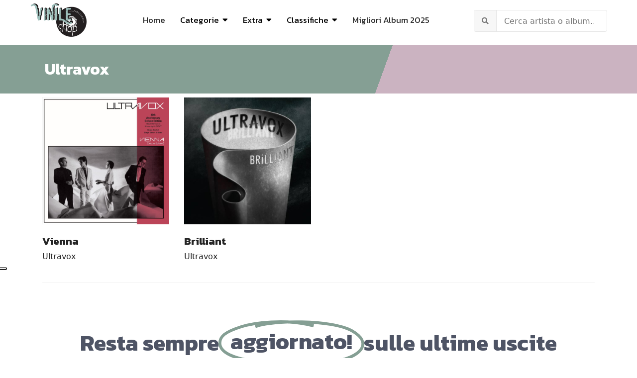

--- FILE ---
content_type: text/html; charset=utf-8
request_url: https://www.vinileshop.it/vinili/vinili-punk-new-wawe-lp/849-ultravox.html
body_size: 11824
content:

<!doctype html>
<html lang="it-it" dir="ltr">
    <head>
      <script async src="https://pagead2.googlesyndication.com/pagead/js/adsbygoogle.js?client=ca-pub-1688976700353245"
     crossorigin="anonymous"></script>
        <meta charset="utf-8">
        <meta name="viewport" content="width=device-width, initial-scale=1, shrink-to-fit=no">
        <link rel="canonical" href="https://www.vinileshop.it/vinili/vinili-punk-new-wawe-lp/849-ultravox.html">
        <meta charset="utf-8">
	<meta name="metatitle" content="Ultravox Vinili | Acquista su VinileShop.it">
	<meta name="description" content="In vendita gli album in vinile di musica punk, comprese le edizioni speciali colorate, numerate e autografate, cofanetti super-deluxe e record store day.">
	<meta name="generator" content="HELIX_ULTIMATE_GENERATOR_TEXT">
	<title>Ultravox</title>
	<link href="/vinili/vinili-punk-new-wawe-lp/849-ultravox.feed?type=rss" rel="alternate" type="application/rss+xml" title="RSS 2.0">
	<link href="/vinili/vinili-punk-new-wawe-lp/849-ultravox.feed?type=atom" rel="alternate" type="application/atom+xml" title="Atom 1.0">
	<link href="/vinili/images/logo-vinileshop.jpg" rel="shortcut icon" type="image/vnd.microsoft.icon">
<link href="/vinili/media/com_miniteklivesearch/css/miniteklivesearch.css?e2fd12e75baa7aa9bb1d43f24ec84c82" rel="stylesheet" />
	<link href="/vinili/media/vendor/joomla-custom-elements/css/joomla-alert.min.css?0.2.0" rel="stylesheet" />
	<link href="/vinili/plugins/system/jce/css/content.css?badb4208be409b1335b815dde676300e" rel="stylesheet" />
	<link href="//fonts.googleapis.com/css?family=Kanit:100,100i,300,300i,400,400i,500,500i,700,700i,900,900i&amp;subset=latin&amp;display=swap" rel="stylesheet" media="none" onload="media=&quot;all&quot;" />
	<link href="/vinili/cache/com_templates/templates/keynote/bc513c3f79929d0b3952a7b90de57bf7.css" rel="stylesheet" />
	<style>div#fd {
    position: absolute;
    bottom: 0;
}
#eb .eb-post-listing__item .eb-post-listing__item {
    display: none;
}</style>
	<style>h1{font-family: 'Kanit', sans-serif;font-weight: 800;text-decoration: none;}
</style>
	<style>h2{font-family: 'Kanit', sans-serif;font-weight: 600;text-decoration: none;}
</style>
	<style>h3{font-family: 'Kanit', sans-serif;font-size: 21px;text-decoration: none;}
</style>
	<style>h4{font-family: 'Kanit', sans-serif;font-weight: 400;text-decoration: none;}
</style>
	<style>.sp-megamenu-parent > li > a, .sp-megamenu-parent > li > span, .sp-megamenu-parent .sp-dropdown li.sp-menu-item > a{font-family: 'Kanit', sans-serif;font-size: 17px;font-weight: 400;color: #000000;text-decoration: none;}
</style>
	<style>.logo-image {height:70px;}.logo-image-phone {height:70px;}</style>
	<style>#sp-header{ background-color:#FFFFFF;color:#292929;padding:10px 60px; }</style>
	<style>#sp-header a{color:#292929;}</style>
	<style>#sp-header a:hover{color:#F0DC9D;}</style>
	<style>#sp-main-body{ color:#242424; }</style>
	<style>#sp-main-body a{color:#242424;}</style>
	<style>#sp-main-body a:hover{color:#F0DC9D;}</style>
	<style>#sp-footer{ background-color:#FFFFFF;color:#292929; }</style>
	<style>#sp-footer a{color:#737373;}</style>
	<style>#sp-footer a:hover{color:#292929;}</style>
	<style>#sp-footer-copyright{ background-color:#F0DC9D;color:#292929; }</style>
	<style>#sp-footer-copyright a{color:#FFFFFF;}</style>
	<style>#sp-footer-copyright a:hover{color:#B76A7C;}</style>
<script src="/vinili/media/vendor/jquery/js/jquery.min.js?3.6.0"></script>
	<script src="/vinili/media/legacy/js/jquery-noconflict.min.js?04499b98c0305b16b373dff09fe79d1290976288"></script>
	<script type="application/json" class="joomla-script-options new">{"data":{"breakpoints":{"tablet":991,"mobile":480},"header":{"stickyOffset":"100"}},"com_miniteklivesearch":{"site_path":"https:\/\/www.vinileshop.it\/vinili\/","orOperator":"or","andOperator":"and","notOperator":"not","searchUrl":"index.php?option=com_miniteklivesearch&view=search&Itemid=339","showAutosuggest":"0","autosuggestUrl":"\/vinili\/component\/miniteklivesearch\/?task=suggestions.suggest&format=json&tmpl=component&form=1","appendToUrl":"0","highlight":"0"},"joomla.jtext":{"ERROR":"Errore","MESSAGE":"Messaggio","NOTICE":"Avviso","WARNING":"Attenzione","JCLOSE":"Chiudi","JOK":"OK","JOPEN":"Apri"},"system.paths":{"root":"\/vinili","rootFull":"https:\/\/www.vinileshop.it\/vinili\/","base":"\/vinili","baseFull":"https:\/\/www.vinileshop.it\/vinili\/"},"csrf.token":"c8b232a2d5415733bf9c9849b97e3300"}</script>
	<script src="/vinili/media/system/js/core.min.js?bea7b244e267b04087cedcf531f6fe827a8e101f"></script>
	<script src="/vinili/media/system/js/showon-es5.min.js?4773265a19291954f19755d6f2ade3ca7ed9022f" defer nomodule></script>
	<script src="/vinili/media/system/js/messages-es5.min.js?70b6651d6deab46dc8a25f03338f66f540cc62e2" nomodule defer></script>
	<script src="/vinili/media/system/js/showon.min.js?bfc733e48a923aaffb3d959cd04f176bad7d7d52" type="module"></script>
	<script src="/vinili/media/com_miniteklivesearch/js/miniteklivesearch.js?e2fd12e75baa7aa9bb1d43f24ec84c82"></script>
	<script src="/vinili/media/system/js/messages.min.js?7425e8d1cb9e4f061d5e30271d6d99b085344117" type="module"></script>
	<script src="/vinili/cache/com_templates/templates/keynote/efd5ddf3847489d637f1e055be31bbda.js"></script>
	<script>template="keynote";</script>
	<script>jQuery(function($){

			var addonId 	= $("#sppb-addon-1647269772375"),
			prentSectionId	= addonId.parent().closest("section");

			if($("#sppb-addon-1647269772375").find(".optintype-popup").length !== 0 && $("body:not(.layout-edit)").length !== 0){
					//prentSectionId.hide();
					$("#sppb-addon-1647269772375").hide();
			}

			if($("#sppb-addon-1647269772375").find(".optintype-popup").length !== 0 && $("body:not(.layout-edit)").length !== 0){
				//var parentSection 	= $("#sppb-addon-1647269772375").parent().closest("section"),
						var addonWidth 	= addonId.parent().outerWidth(),
						optin_timein	= 2000,
						optin_timeout	= 10000,
						prentSectionId	= ".com-sppagebuilder:not(.layout-edit) #" + addonId.attr("id");
        
					window.addEventListener("load", () => {	

					setTimeout(() => {
						$("#sppb-addon-1647269772375").show();
						$.magnificPopup.open({
							
							items: {
								src: "<div class=\"sppb-optin-form-popup-wrap\" \">"+$(addonId)[0].outerHTML + "</div>"
								//src: "<div style=\"width:+"addonWidth"+\">" + $(addonId)[0].outerHTML + "</div>"
							},
							type: "inline",
									mainClass: "mfp-fade",
									disableOn: function() {
									return true;
								},
							callbacks: {
								open: () => {
									if(optin_timeout){
									setTimeout(() => {	
										$("#sppb-addon-1647269772375").magnificPopup("close");
									}, optin_timeout);
									}
								},
								
								close: () => {
									$("#sppb-addon-wrapper-1647269772375").hide();
								}
							}
						});
					}, optin_timein);
				}); //window
			};
		})</script>
	<script>jQuery(function($){

			var addonId 	= $("#sppb-addon-1643987755668"),
			prentSectionId	= addonId.parent().closest("section");

			if($("#sppb-addon-1643987755668").find(".optintype-popup").length !== 0 && $("body:not(.layout-edit)").length !== 0){
					//prentSectionId.hide();
					$("#sppb-addon-1643987755668").hide();
			}

			if($("#sppb-addon-1643987755668").find(".optintype-popup").length !== 0 && $("body:not(.layout-edit)").length !== 0){
				//var parentSection 	= $("#sppb-addon-1643987755668").parent().closest("section"),
						var addonWidth 	= addonId.parent().outerWidth(),
						optin_timein	= 2000,
						optin_timeout	= 10000,
						prentSectionId	= ".com-sppagebuilder:not(.layout-edit) #" + addonId.attr("id");
        
					window.addEventListener("load", () => {	

					setTimeout(() => {
						$("#sppb-addon-1643987755668").show();
						$.magnificPopup.open({
							
							items: {
								src: "<div class=\"sppb-optin-form-popup-wrap\" \">"+$(addonId)[0].outerHTML + "</div>"
								//src: "<div style=\"width:+"addonWidth"+\">" + $(addonId)[0].outerHTML + "</div>"
							},
							type: "inline",
									mainClass: "mfp-fade",
									disableOn: function() {
									return true;
								},
							callbacks: {
								open: () => {
									if(optin_timeout){
									setTimeout(() => {	
										$("#sppb-addon-1643987755668").magnificPopup("close");
									}, optin_timeout);
									}
								},
								
								close: () => {
									$("#sppb-addon-wrapper-1643987755668").hide();
								}
							}
						});
					}, optin_timein);
				}); //window
			};
		})</script>
<script type="text/javascript">
var _iub = _iub || [];
_iub.csConfiguration = {"ccpaAcknowledgeOnDisplay":true,"consentOnContinuedBrowsing":false,"countryDetection":true,"enableCcpa":true,"floatingPreferencesButtonDisplay":"anchored-center-left","invalidateConsentWithoutLog":true,"perPurposeConsent":true,"siteId":2744331,"whitelabel":false,"cookiePolicyId":23939956,"lang":"it", "banner":{ "acceptButtonCaptionColor":"#000000","acceptButtonColor":"#F0DC9D","acceptButtonDisplay":true,"closeButtonDisplay":false,"customizeButtonDisplay":true,"explicitWithdrawal":true,"fontSizeBody":"12px","listPurposes":true,"position":"float-top-center","rejectButtonCaptionColor":"#FFFFFF","rejectButtonColor":"#000000","rejectButtonDisplay":true }};
</script>
<script type="text/javascript" src="//cdn.iubenda.com/cs/ccpa/stub.js"></script>
<script type="text/javascript" src="//cdn.iubenda.com/cs/iubenda_cs.js" charset="UTF-8" async></script>
<!-- Google tag (gtag.js) -->
<script async src="https://www.googletagmanager.com/gtag/js?id=UA-23054948-1"></script>
<script>
  window.dataLayer = window.dataLayer || [];
  function gtag(){dataLayer.push(arguments);}
  gtag('js', new Date());

  gtag('config', 'UA-23054948-1');
</script>

    </head>
    <body class="site helix-ultimate hu com-content view-category layout-blog task-none itemid-78 it-it ltr sticky-header layout-fluid offcanvas-init offcanvs-position-right">
    
    <div class="body-wrapper">
        <div class="body-innerwrapper">
                        
<header id="sp-header" >

				
	
<div class="row">
	<div id="sp-spaziovuoto" class="col-3 col-sm-3 col-lg-3 d-lg-none d-xl-none"><div class="sp-column  d-flex align-items-center"><div class="sp-module "><div class="sp-module-content"><div class="mod-sppagebuilder  sp-page-builder" data-module_id="157">
	<div class="page-content">
		<div id="pulsocial" class="sppb-section" ><div class="sppb-container-inner"><div class="sppb-row"><div class="sppb-col-md-12" id="column-wrap-id-1658143348695"><div id="column-id-1658143348695" class="sppb-column" ><div class="sppb-column-addons"><div id="sppb-addon-wrapper-1658143348698" class="sppb-addon-wrapper"><div id="sppb-addon-1658143348698" class="clearfix "     ><div class="sppb-addon sppb-addon-icons-group  icons-group-title-postion-top sppb-text-left"><ul class="sppb-icons-group-list"><li id="icon-1658143348699" class=""><a href="https://www.facebook.com/VinileShopIt/" aria-label="Facebook" rel="noopener noreferrer" target="_blank"><i class="fab fa-facebook-square " aria-hidden="true" title="Facebook"></i></a></li><li id="icon-1658143348700" class=""><a href="https://www.instagram.com/vinileshop/" aria-label="Instagram" rel="noopener noreferrer" target="_blank"><i class="fab fa-instagram " aria-hidden="true" title="Instagram"></i></a></li></ul></div><style type="text/css">#sppb-addon-wrapper-1658143348698 {
margin:0px 0px 0px 0px;}
#sppb-addon-1658143348698 {
	box-shadow: 0 0 0 0 #ffffff;
padding:20px 0px 0px 0px;}
#sppb-addon-1658143348698 {
}
#sppb-addon-1658143348698.sppb-element-loaded {
}
@media (min-width: 768px) and (max-width: 991px) {#sppb-addon-1658143348698 {}}@media (max-width: 767px) {#sppb-addon-1658143348698 {}}</style><style type="text/css">#sppb-addon-1658143348698 .sppb-icons-group-list li#icon-1658143348699 a {height: 36px;margin: 4px;padding: 0px 0px 0px 0px;width: 36px;border-style: none;font-size: 18px;}#sppb-addon-1658143348698 .sppb-icons-group-list {margin: -4px;}#sppb-addon-1658143348698 .sppb-icons-group-list li#icon-1658143348699 .sppb-icons-label-text {font-size: 16px;letter-spacing: 0px;}#sppb-addon-1658143348698 .sppb-icons-group-list li#icon-1658143348699{display: block;}@media (min-width: 768px) and (max-width: 991px) {#sppb-addon-1658143348698 .sppb-icons-group-list li#icon-1658143348699 a {padding:    ;}}@media (max-width: 767px) {#sppb-addon-1658143348698 .sppb-icons-group-list li#icon-1658143348699 a {padding:    ;}}
#sppb-addon-1658143348698 .sppb-icons-group-list li#icon-1658143348700 a {height: 36px;margin: 4px;padding: 0px 0px 0px 0px;width: 36px;border-style: none;font-size: 18px;}#sppb-addon-1658143348698 .sppb-icons-group-list {margin: -4px;}#sppb-addon-1658143348698 .sppb-icons-group-list li#icon-1658143348700 .sppb-icons-label-text {font-size: 16px;letter-spacing: 0px;}#sppb-addon-1658143348698 .sppb-icons-group-list li#icon-1658143348700{display: block;}@media (min-width: 768px) and (max-width: 991px) {#sppb-addon-1658143348698 .sppb-icons-group-list li#icon-1658143348700 a {padding:    ;}}@media (max-width: 767px) {#sppb-addon-1658143348698 .sppb-icons-group-list li#icon-1658143348700 a {padding:    ;}}#sppb-addon-1658143348698 .sppb-addon-title {margin: 0px 0px 0px 0px; padding: 0px 0px 0px 0px; }</style></div></div></div></div></div></div></div></div><style type="text/css">.sp-page-builder .page-content #section-id-1653556116906{padding:50px 0px 50px 0px;margin:0px 0px 0px 0px;box-shadow:0 0 0 0 #ffffff;}#column-id-1653556116905{box-shadow:0 0 0 0 #fff;}.sp-page-builder .page-content #section-id-1760286998881{padding:50px 0px 50px 0px;margin:0px 0px 0px 0px;box-shadow:0 0 0 0 #ffffff;}#column-id-1760286998880{box-shadow:0 0 0 0 #fff;}.sp-page-builder .page-content #footer_ylw{padding-top:30px;padding-right:0px;padding-bottom:0px;padding-left:0px;margin-top:0px;margin-right:0px;margin-bottom:0px;margin-left:0px;box-shadow:0 0 0 0 #ffffff;}#column-id-1643988334106{box-shadow:0 0 0 0 #fff;}.sp-page-builder .page-content #section-id-1643987684761{padding-top:50px;padding-right:0px;padding-bottom:0px;padding-left:0px;margin-top:0px;margin-right:0px;margin-bottom:0px;margin-left:0px;box-shadow:0 0 0 0 #ffffff;}#column-id-1643987684760{box-shadow:0 0 0 0 #fff;}.sp-page-builder .page-content #pulsocial{padding-top:0px;padding-right:0px;padding-bottom:0px;padding-left:0px;margin-top:0px;margin-right:0px;margin-bottom:0px;margin-left:0px;box-shadow:0 0 0 0 #ffffff;}#column-id-1658143348695{box-shadow:0 0 0 0 #fff;}</style>	</div>
</div>
</div></div></div></div><div id="sp-logo" class="col-6 col-sm-6  col-lg-2 col-xl-2 "><div class="sp-column centralemobile d-flex align-items-center"><div class="logo"><a href="/vinili/"><img class="logo-image" src="/vinili/images/2022/02/04/logo-vinileshop.jpg" alt="Vinile Shop"><img class="logo-image white-logo" src="/vinili/images/2022/02/04/logo-vinileshop.jpg" alt="Vinile Shop"></a></div></div></div><div id="sp-menu" class="col-3 col-sm-3  col-lg-7 col-xl-7 "><div class="sp-column  d-flex align-items-center justify-content-end"><nav class="sp-megamenu-wrapper" role="navigation"><a id="offcanvas-toggler" aria-label="Navigation" class="offcanvas-toggler-right d-block d-lg-none" href="#"><i class="fa fa-bars" aria-hidden="true" title="Navigation"></i></a><ul class="sp-megamenu-parent menu-animation-fade-down d-none d-lg-block"><li class="sp-menu-item"><a   href="http://www.vinileshop.it/" >Home</a></li><li class="sp-menu-item sp-has-child allineasx"><span  class=" sp-menu-heading" >Categorie</span><div class="sp-dropdown sp-dropdown-main sp-dropdown-mega sp-menu-right" style="width: 600px;"><div class="sp-dropdown-inner"><div class="row"><div class="col-sm-6"><ul class="sp-mega-group"><li class="item-252 menu_item item-header"><a   href="/vinili/classica.html" >Classica</a></li><li class="item-253 menu_item item-header"><a   href="/vinili/colonne-sonore.html" >Colonne Sonore</a></li><li class="item-254 menu_item item-header"><a   href="/vinili/country-folk.html" >Folk - Country - Blues</a></li><li class="item-255 menu_item item-header"><a   href="/vinili/elettronica-house-dance.html" >Electro - Techno - Dance</a></li><li class="item-257 menu_item item-header"><a   href="/vinili/hardrock-metal.html" >Metal - Hardrock</a></li><li class="item-258 menu_item item-header"><a   href="/vinili/jazz-blues.html" >Jazz</a></li><li class="item-259 menu_item item-header"><a   href="/vinili/indie-alternative.html" >Indie - Alternative</a></li><li class="item-268 menu_item item-header"><a   href="/vinili/rock-progressive-italiano.html" >Progressive Italiano</a></li></ul></div><div class="col-sm-6"><ul class="sp-mega-group"><li class="item-260 menu_item item-header"><a   href="/vinili/musica-italiana.html" >Musica Italiana</a></li><li class="item-261 menu_item item-header"><a   href="/vinili/pop.html" >Pop</a></li><li class="item-262 menu_item item-header"><a   href="/vinili/vinili-punk-new-wawe-lp.html" >Punk - Grunge - New Wave</a></li><li class="item-263 menu_item item-header"><a   href="/vinili/rap-hiphop.html" >Rap - HipHop</a></li><li class="item-264 menu_item item-header"><a   href="/vinili/reggae-dub-ska-vinili.html" >Reggae - Dub - Ska</a></li><li class="item-265 menu_item item-header"><a   href="/vinili/rock.html" >Rock</a></li><li class="item-266 menu_item item-header"><a   href="/vinili/soul-rab.html" >Soul - Funk - R&amp;B</a></li><li class="item-256 menu_item item-header"><a   href="/vinili/etnica-popolare.html" >World Music</a></li></ul></div></div></div></div></li><li class="sp-menu-item sp-has-child"><span  class=" sp-menu-heading" >Extra</span><div class="sp-dropdown sp-dropdown-main sp-menu-right" style="width: 300px;"><div class="sp-dropdown-inner"><ul class="sp-dropdown-items"><li class="sp-menu-item"><a   href="/vinili/cofanetti-ed-limitate.html" >Cofanetti</a></li><li class="sp-menu-item"><a   href="/vinili/singoli-45giri.html" >Singoli</a></li><li class="sp-menu-item sp-has-child"><a   href="/vinili/sanremo.html" >Sanremo</a><div class="sp-dropdown sp-dropdown-sub sp-menu-right" style="width: 300px;"><div class="sp-dropdown-inner"><ul class="sp-dropdown-items"><li class="sp-menu-item"><a   href="/vinili/sanremo-2025.html" >Sanremo 2025</a></li><li class="sp-menu-item"><a   href="/vinili/sanremo-2024.html" >Sanremo 2024</a></li><li class="sp-menu-item"><a   href="/vinili/sanremo-2023.html" >Sanremo 2023</a></li><li class="sp-menu-item"><a   href="/vinili/sanremo-2022.html" >Sanremo 2022</a></li><li class="sp-menu-item"><a   href="/vinili/sanremo-2021.html" >Sanremo 2021</a></li><li class="sp-menu-item"><a   href="/vinili/sanremo-2020.html" >Sanremo 2020</a></li></ul></div></div></li><li class="sp-menu-item sp-has-child"><a   href="/vinili/record-store-day.html" >Record Store Day</a><div class="sp-dropdown sp-dropdown-sub sp-menu-right" style="width: 300px;"><div class="sp-dropdown-inner"><ul class="sp-dropdown-items"><li class="sp-menu-item"><a   href="/vinili/record-store-day-italia-2025.html" >RSD 2025</a></li><li class="sp-menu-item"><a   href="/vinili/record-store-day-italia-2024.html" >RSD 2024</a></li><li class="sp-menu-item"><a   href="/vinili/record-store-day-italia-2023.html" >RSD 2023</a></li><li class="sp-menu-item"><a   href="/vinili/extra/record-store-day/rsd-2021-italia.html" >RSD 2021</a></li><li class="sp-menu-item"><a   href="/vinili/extra/record-store-day/rsd-2020-italia.html" >RSD 2020</a></li><li class="sp-menu-item sp-has-child"><a   href="/vinili/record-store-day-italia-2010-2019.html" >RSD 2010-2019</a><div class="sp-dropdown sp-dropdown-sub sp-menu-right" style="width: 300px;"><div class="sp-dropdown-inner"><ul class="sp-dropdown-items"><li class="sp-menu-item"><a   href="/vinili/extra/record-store-day/rsd-2010-2019/rsd-2019-italia.html" >RSD 2019</a></li><li class="sp-menu-item"><a   href="/vinili/record-store-day-italia-2018.html" >RSD 2018</a></li><li class="sp-menu-item"><a   href="/vinili/record-store-day-2017.html" >RSD 2017</a></li><li class="sp-menu-item"><a   href="/vinili/record-store-day-italia-2016.html" >RSD 2016</a></li><li class="sp-menu-item"><a   href="/vinili/record-store-day-italia-2015.html" >RSD 2015</a></li><li class="sp-menu-item"><a   href="/vinili/record-day-store-italia-2014.html" >RSD 2014</a></li><li class="sp-menu-item"><a   href="/vinili/record-day-store-italia-2013.html" >RSD 2013</a></li><li class="sp-menu-item"><a   href="/vinili/record-day-store-2012.html" >RSD 2012</a></li></ul></div></div></li></ul></div></div></li><li class="sp-menu-item sp-has-child"><a   href="/vinili/black-friday.html" >Black Friday</a><div class="sp-dropdown sp-dropdown-sub sp-menu-right" style="width: 300px;"><div class="sp-dropdown-inner"><ul class="sp-dropdown-items"><li class="sp-menu-item"><a   href="/vinili/black-friday-italia-2025.html" >Black Friday 2025</a></li><li class="sp-menu-item"><a   href="/vinili/black-friday-italia-2024.html" >Black Friday 2024</a></li><li class="sp-menu-item"><a   href="/vinili/extra/black-friday-music/bf-2021.html" >Black Friday 2021</a></li><li class="sp-menu-item"><a   href="/vinili/extra/black-friday-music/bf-2020.html" >Black Friday 2020</a></li><li class="sp-menu-item"><a   href="/vinili/extra/black-friday-music/bf-2019.html" >Black Friday 2019</a></li><li class="sp-menu-item"><a   href="/vinili/extra/black-friday-music/bf-2018.html" >Black Friday 2018</a></li><li class="sp-menu-item"><a   href="/vinili/black-friday-italia-2016.html" >Black Friday 2016</a></li><li class="sp-menu-item"><a   href="/vinili/extra/black-friday-music/black-friday-2015.html" >Black Friday 2015</a></li><li class="sp-menu-item"><a   href="/vinili/extra/black-friday-music/black-friday-2014.html" >Black Friday 2014</a></li></ul></div></div></li><li class="sp-menu-item"><a   href="/vinili/vendita-giradischi.html" >Giradischi</a></li><li class="sp-menu-item"><a   href="/vinili/extra/news.html" >News</a></li><li class="sp-menu-item"><a   href="/vinili/libri-musicali.html" >Libri</a></li></ul></div></div></li><li class="sp-menu-item sp-has-child"><span  class=" sp-menu-separator" >Classifiche</span><div class="sp-dropdown sp-dropdown-main sp-menu-right" style="width: 300px;"><div class="sp-dropdown-inner"><ul class="sp-dropdown-items"><li class="sp-menu-item"><a   href="/vinili/classifiche/migliori-album-2025.html" >Migliori Album 2025</a></li><li class="sp-menu-item"><a   href="/vinili/classifiche/migliori-album-2024.html" >Migliori Album 2024</a></li><li class="sp-menu-item"><a   href="/vinili/classifiche/migliori-album-2023.html" >Migliori Album 2023</a></li><li class="sp-menu-item"><a   href="/vinili/classifiche/migliori-album-2022.html" >Migliori Album 2022</a></li><li class="sp-menu-item"><a   href="/vinili/classifiche/migliori-album-2021.html" >Migliori Album 2021</a></li><li class="sp-menu-item"><a   href="/vinili/classifiche/migliori-album-2020.html" >Migliori Album 2020</a></li></ul></div></div></li><li class="sp-menu-item"><a   href="/vinili/classifiche/migliori-album-2025.html" >Migliori Album 2025 </a></li></ul></nav></div></div><div id="sp-search" class="col-12 col-sm-12  col-lg-3 col-xl-3 "><div class="sp-column centroverti d-flex align-items-center"><div class="sp-module nomargintop nopaddingtop"><div class="sp-module-content"><div class="mls-search mls-compact "><div id="search-form"><form id="mls-search" action="/vinili/cerca.html" method="get" class="mls-form" onsubmit="return false;">
	<input type="hidden" name="moduleid" value="1" />
	
	<div class="mls-search-bar">
		<div class="input-group">
			<div class="input-group-addon">
				<i class="fas fa-search"></i>
				<div class="mls-clear-input"><i class="fas fa-times"></i></div>
				<div class="mls-loader">
					<div class="spinner-border spinner-border-sm" role="status">
						<span class="visually-hidden">Loading...</span>
					</div>
				</div>
			</div>
			<input type="text" name="q" id="q" size="30" value="" class="inputbox mls-input col" autocomplete="off" placeholder="Cerca artista o album..." /><a class="mls-query-link" href="/vinili/cerca.html">
					<i class="fas fa-external-link-alt"></i>
				</a><div class="mls-input-tools"></div>
			<input type="hidden" name="ajax" id="ajax" value="1" />
		</div>
	</div>

	<div class="mls-search-content"><div id="mls-search-results"></div>
	</div>
</form></div>
</div></div></div></div></div></div>
				
</header>
<section id="sp-main-body" >

										<div class="container">
					<div class="container-inner">
						
	
<div class="row">
	
<main id="sp-component" class="col-lg-12 ">
	<div class="sp-column ">
		<div id="system-message-container" aria-live="polite">
	</div>


		
		
<div class="blog">
    
            <div class="rigabicolore">
            <h2 class="titolo-categoria container">
                                        <span class="subheading-category">Ultravox</span>
                    </h2>
        </div>
        
    
    
    
    
    
            <div class="article-list">
            <div class="row">
                                    <div class="col-md-3">
                        <div class="article " itemprop="blogPost" itemscope itemtype="https://schema.org/BlogPosting">
                            
    
						<div class="article-intro-image float-left">
							<a href="/vinili/vinili-punk-new-wawe-lp/849-ultravox/2696-vienna-lp-vinile-1980.html">
					<img src="/vinili/images/Vienna_2xLP.jpg" alt="Vienna 2xLP" itemprop="thumbnailUrl">				</a>
					</div>
	
<div class="article-body">
    
        
	<div class="article-header">
					<h2>
									<a href="/vinili/vinili-punk-new-wawe-lp/849-ultravox/2696-vienna-lp-vinile-1980.html">
						Vienna 					</a>
							</h2>
		
		
		
							
	</div>

                
                    <div class="article-info">

	
		
		
					<span class="category-name" title="Categoria: Ultravox">
			<a href="/vinili/vinili-punk-new-wawe-lp/849-ultravox.html">Ultravox</a>
	</span>
		
		
				
							
	
	</div>
                <div class="article-listing-tags-wrapper">
                    </div>
                                        
                <div class="accordion" id="accordionExample">
	<div class="accordion-item">
    <h2 class="accordion-header" id="heading1">
      <button class="accordion-button" type="button" data-bs-toggle="collapse" data-bs-target="#collapseOne1" aria-expanded="true" aria-controls="collapseOne1">
        	<span class="field-label ">Descrizione
      </button></h2><div id="collapseOne1" class="accordion-collapse collapse show" aria-labelledby="heading1" data-bs-parent="#accordionExample"><div class="accordion-body">
        	<span class="field-label ">Descrizione: </span>
<span class="field-value ">"Vienna" è il titolo del quarto album in studio del gruppo Britannico ULTRAVOX, pubblicato nel Febbraio del 2014 su etichetta discografica Warner Music. Il disco include il singolo estratto "Sleepwalk". In vendita, dal 9 Ottobre 2020, la ristampa deluxe x il 40° Anniversario in un doppio vinile 180 grammi inciso alla massima qualità e con un disco di bonus tracks e b-sides.</span>

      </div></div></div>
<div class="accordion-item">
    <h2 class="accordion-header" id="heading2">
      <button class="accordion-button" type="button" data-bs-toggle="collapse" data-bs-target="#collapseOne2" aria-expanded="true" aria-controls="collapseOne2">
        	<span class="field-label ">Tracklist
      </button></h2><div id="collapseOne2" class="accordion-collapse collapse " aria-labelledby="heading2" data-bs-parent="#accordionExample"><div class="accordion-body">
        	<span class="field-label ">Tracklist: </span>
<span class="field-value "><p>A1 Astradyne 7:07<br />A2 New Europeans 4:00<br />A3 Private Lives 4:06<br />A4 Passing Strangers 3:49<br />A5 Sleepwalk 3:10<br />B1 Mr. X 6:33<br />B2 Western Promise 5:44<br />B3 Vienna 4:52<br />B4 All Stood Still 4:23<br />C1. Waiting<br />C2. Face To Face (Live in St Albans 16/8/80)<br />C3. King’s Lead Hat (Live at The Lyceum 17/8/80)<br />C4. Vienna (US Promotional Edit)<br />C5. Passionate Reply<br />D1. Herr X<br />D2. All Stood Still (Single Version)<br />D3. Alles Klar<br />D4. Keep Talking (Cassette Recording During Rehearsals)</p></span>

      </div></div></div>
<div class="accordion-item">
    <h2 class="accordion-header" id="heading3">
      <button class="accordion-button" type="button" data-bs-toggle="collapse" data-bs-target="#collapseOne3" aria-expanded="true" aria-controls="collapseOne3">
        	<span class="field-label ">Ascolta
      </button></h2><div id="collapseOne3" class="accordion-collapse collapse " aria-labelledby="heading3" data-bs-parent="#accordionExample"><div class="accordion-body">
        	<span class="field-label ">Ascolta: </span>
<span class="field-value "><p><div class="video-responsive"><iframe id="youtube_EvEyhUczGKU_1" width="425" height="344" frameborder="0" src="https://www.youtube.com/embed/EvEyhUczGKU?wmode=transparent&feature=emb_imp_woyt" allowfullscreen></iframe></div></p></span>

      </div></div></div></div>
        <div class="article-introtext">
            <p><a href="https://amzn.to/3RyLmhO" target="_blank" rel="noopener"><button class="btn btn-bottone" type="button"> Acquista</button></a></p>
<ul>
<li><strong>Data Pubblicazione: </strong> 1980</li>
<li><strong>Etichetta: </strong> Warner Music</li>
<li><strong>Numero Dischi: </strong> 2</li>
<li><strong>Durata Totale: </strong> 52' 37"</li>
<li><strong>Sito Ufficiale:</strong> <a href="http://www.ultravox.org.uk/" target="_blank" rel="noopener">www.ultravox.org.uk</a></li>
</ul>        </div>

        
        
        </div>

                        </div>
                                            </div>
                                    <div class="col-md-3">
                        <div class="article " itemprop="blogPost" itemscope itemtype="https://schema.org/BlogPosting">
                            
    
						<div class="article-intro-image float-left">
							<a href="/vinili/vinili-punk-new-wawe-lp/849-ultravox/1758-brilliant-2lp-vinile-2012.html">
					<img src="/vinili/images/Ultravox-Brilliant-2012-Vinile-lp2.jpg" alt="Brilliant 2LP - Vinile Ultravox " itemprop="thumbnailUrl">				</a>
					</div>
	
<div class="article-body">
    
        
	<div class="article-header">
					<h2>
									<a href="/vinili/vinili-punk-new-wawe-lp/849-ultravox/1758-brilliant-2lp-vinile-2012.html">
						Brilliant 					</a>
							</h2>
		
		
		
							
	</div>

                
                    <div class="article-info">

	
		
		
					<span class="category-name" title="Categoria: Ultravox">
			<a href="/vinili/vinili-punk-new-wawe-lp/849-ultravox.html">Ultravox</a>
	</span>
		
		
				
							
	
	</div>
                <div class="article-listing-tags-wrapper">
                    </div>
                                        
                <div class="accordion" id="accordionExample">
	<div class="accordion-item">
    <h2 class="accordion-header" id="heading2">
      <button class="accordion-button" type="button" data-bs-toggle="collapse" data-bs-target="#collapseOne2" aria-expanded="true" aria-controls="collapseOne2">
        	<span class="field-label ">Tracklist
      </button></h2><div id="collapseOne2" class="accordion-collapse collapse " aria-labelledby="heading2" data-bs-parent="#accordionExample"><div class="accordion-body">
        	<span class="field-label ">Tracklist: </span>
<span class="field-value "><p>1. "Live" 4:11<br />2. "Flow" 4:24<br />3. "Brilliant" 4:22<br />4. "Change" 4:30<br />5. "Rise" 4:04<br />6. "Remembering" 3:43<br />7. "Hello" 5:40<br />8. "One" 4:43<br />9. "Fall" 4:07<br />10. "Lie" 4:35<br />11. "Satellite" 3:58<br />12. "Contact" 4:31</p></span>

      </div></div></div>
<div class="accordion-item">
    <h2 class="accordion-header" id="heading3">
      <button class="accordion-button" type="button" data-bs-toggle="collapse" data-bs-target="#collapseOne3" aria-expanded="true" aria-controls="collapseOne3">
        	<span class="field-label ">Ascolta
      </button></h2><div id="collapseOne3" class="accordion-collapse collapse " aria-labelledby="heading3" data-bs-parent="#accordionExample"><div class="accordion-body">
        	<span class="field-label ">Ascolta: </span>
<span class="field-value "><p><div class="video-responsive"><iframe id="youtube_kxqZKyqmvKE_1" width="425" height="344" frameborder="0" src="https://www.youtube.com/embed/kxqZKyqmvKE?wmode=transparent&feature=emb_imp_woyt" allowfullscreen></iframe></div></p></span>

      </div></div></div></div>
        <div class="article-introtext">
            <p><a href="https://amzn.to/3TTK1no" target="_blank" rel="noopener"><button class="btn btn-bottone" type="button"> Acquista</button></a></p>
<ul>
<li><strong>Data Pubblicazione: </strong> 2012</li>
<li><strong>Etichetta: </strong> EMI</li>
<li><strong>Numero Dischi: </strong> 1</li>
<li><strong>Durata Totale: </strong> 52' 48"</li>
<li><strong>Sito Ufficiale:</strong> <a href="http://www.ultravox.org.uk/" target="_blank" rel="noopener">www.ultravox.org.uk</a></li>
</ul>        </div>

        
        
        </div>

                        </div>
                                            </div>
                            </div>
        </div>
    
    
    
    
</div>

			</div>
</main>
</div>
											</div>
				</div>
						
</section>
<section id="sp-correlati" >

						<div class="container">
				<div class="container-inner">
			
	
<div class="row">
	<div id="sp-position1" class="col-lg-12 "><div class="sp-column "></div></div></div>
							</div>
			</div>
			
</section>
<footer id="sp-footer" >

						<div class="container">
				<div class="container-inner">
			
	
<div class="row">
	<div id="sp-pagebuilder" class="col-lg-12 "><div class="sp-column "><div class="sp-module "><div class="sp-module-content"><div class="mod-sppagebuilder  sp-page-builder" data-module_id="112">
	<div class="page-content">
		<div id="section-id-1643987684761" class="sppb-section" ><div class="sppb-container-inner"><div class="sppb-row"><div class="sppb-col-md-12" id="column-wrap-id-1643987684760"><div id="column-id-1643987684760" class="sppb-column" ><div class="sppb-column-addons"><div id="sppb-addon-wrapper-1643987684764" class="sppb-addon-wrapper"><div id="sppb-addon-1643987684764" class="clearfix "     ><div class="sppb-addon sppb-addon-animated-heading sppb-text-center"><h2 class="sppb-addon-title "><span class="animated-heading-before-part">Resta sempre</span><span class="animated-heading-highlighted-wrap"><span class="animated-heading-highlighted-text shape-circle">aggiornato!</span><svg xmlns="http://www.w3.org/2000/svg" viewBox="0 0 500 150" preserveAspectRatio="none">
                            <path d="M325,18C228.7-8.3,118.5,8.3,78,21C22.4,38.4,4.6,54.6,5.6,77.6c1.4,32.4,52.2,54,142.6,63.7 c66.2,7.1,212.2,7.5,273.5-8.3c64.4-16.6,104.3-57.6,33.8-98.2C386.7-4.9,179.4-1.4,126.3,20.7">
                            </path>
                        </svg></span><span class="animated-heading-after-part">sulle ultime uscite</span></h2></div><style type="text/css">#sppb-addon-wrapper-1643987684764 {
margin:0px 0px 30px 0px;}
#sppb-addon-1643987684764 {
	box-shadow: 0 0 0 0 #ffffff;
}
#sppb-addon-1643987684764 {
}
#sppb-addon-1643987684764.sppb-element-loaded {
}
@media (min-width: 768px) and (max-width: 991px) {#sppb-addon-1643987684764 {}}@media (max-width: 767px) {#sppb-addon-1643987684764 {}}</style><style type="text/css">@media (min-width: 768px) and (max-width: 991px) {#sppb-addon-1643987684764 .sppb-addon-title {margin:    ;padding:    ;}#sppb-addon-1643987684764 .animated-heading-highlighted-text {}#sppb-addon-1643987684764 .animated-text-words-wrapper {}}@media (max-width: 767px) {#sppb-addon-1643987684764 .sppb-addon-title {margin:    ;padding:    ;}#sppb-addon-1643987684764 .animated-heading-highlighted-text {}#sppb-addon-1643987684764 .animated-text-words-wrapper {}}#sppb-addon-1643987684764 .animated-heading-highlighted-wrap svg path {stroke: #859f94;}</style></div></div><div id="sppb-addon-wrapper-1643987755668" class="sppb-addon-wrapper"><div id="sppb-addon-1643987755668" class="clearfix "     ><div class="sppb-addon sppb-addon-optin-forms optintype-normal link sppb-text-center gridws-3-6-3"><div class="sppb-row justify-content-center"><div class="sppb-col-sm-6"><div class="sppb-optin-form-box sppb-row "><div class="sppb-optin-form-info-wrap media-position-top sppb-col-sm-12"><div class="sppb-optin-form-img-wrap  sppb-optin-form-icon"></div><div class="sppb-optin-form-details-wrap"></div></div><div class="sppb-optin-form-content sppb-col-sm-12"><form class="sppb-optin-form  "><div class="sppb-form-group email-wrap"><input type="email" name="email" class="sppb-form-control" placeholder="Email" required="required" aria-label="email"></div><div class="sppb-form-group"><div class="sppb-form-check"><input class="sppb-form-check-input" type="checkbox" name="agreement" id="agreement" required="required"><label class="sppb-form-check-label" for="agreement">Ho letto e accetto i <a href="#">Termini del servizio</a> e la <a href="/vinili/privacy-policy">Privacy Policy</a> e dichiaro di aver compreso le condizioni ai sensi dell'<a href="http://eur-lex.europa.eu/legal-content/EN/TXT/?uri=uriserv:OJ.L_.2016.119.01.0001.01.ENG&amp;toc=OJ:L:2016:119:TOC" target="_blank">articolo 13 del GDPR.</a></label></div></div><input type="hidden" name="platform" value="mailchimp"><input type="hidden" name="hidename" value="1"><input type="hidden" name="pageid" value="5031"><input type="hidden" name="addonId" value="1643987755668"><div class="button-wrap sppb-text-center"><button type="submit" id="btn-1643987755668" class="sppb-btn sppb-btn-default sppb-btn-rounded sppb-btn-flat sppb-btn-custom" aria-label="Iscriviti"><i class="fa" aria-hidden="true"></i> Iscriviti</button></div></form><div style="display:none;margin-top:10px;" class="sppb-optin-form-status"></div></div></div></div></div></div><style type="text/css">#sppb-addon-wrapper-1643987755668 {
margin:0px 0px 30px 0px;}
#sppb-addon-1643987755668 {
	box-shadow: 0 0 0 0 #ffffff;
}
#sppb-addon-1643987755668 {
}
#sppb-addon-1643987755668.sppb-element-loaded {
}
@media (min-width: 768px) and (max-width: 991px) {#sppb-addon-1643987755668 {}}@media (max-width: 767px) {#sppb-addon-1643987755668 {}}</style><style type="text/css">#sppb-addon-1643987755668 .sppb-optin-form-icon {font-size: 82px;
}
.sppb-optin-form-popup-wrap > #sppb-addon-1643987755668 {width: 600px;
}
#sppb-addon-1643987755668 .sppb-btn-custom {font-size:16px;}</style></div></div></div></div></div></div></div></div><style type="text/css">.sp-page-builder .page-content #section-id-1653556116906{padding:50px 0px 50px 0px;margin:0px 0px 0px 0px;box-shadow:0 0 0 0 #ffffff;}#column-id-1653556116905{box-shadow:0 0 0 0 #fff;}.sp-page-builder .page-content #section-id-1760286998881{padding:50px 0px 50px 0px;margin:0px 0px 0px 0px;box-shadow:0 0 0 0 #ffffff;}#column-id-1760286998880{box-shadow:0 0 0 0 #fff;}.sp-page-builder .page-content #footer_ylw{padding-top:30px;padding-right:0px;padding-bottom:0px;padding-left:0px;margin-top:0px;margin-right:0px;margin-bottom:0px;margin-left:0px;box-shadow:0 0 0 0 #ffffff;}#column-id-1643988334106{box-shadow:0 0 0 0 #fff;}.sp-page-builder .page-content #section-id-1643987684761{padding-top:50px;padding-right:0px;padding-bottom:0px;padding-left:0px;margin-top:0px;margin-right:0px;margin-bottom:0px;margin-left:0px;box-shadow:0 0 0 0 #ffffff;}#column-id-1643987684760{box-shadow:0 0 0 0 #fff;}</style>	</div>
</div>
</div></div></div></div></div>
							</div>
			</div>
			
</footer>
<section id="sp-footer-copyright" >

						<div class="container">
				<div class="container-inner">
			
	
<div class="row">
	<div id="sp-pagebuilder2" class="col-lg-12 "><div class="sp-column "><div class="sp-module "><div class="sp-module-content"><div class="mod-sppagebuilder  sp-page-builder" data-module_id="109">
	<div class="page-content">
		<div id="section-id-1760286998881" class="sppb-section" ><div class="sppb-container-inner"><div class="sppb-row"><div class="sppb-col-md-12" id="column-wrap-id-1760286998880"><div id="column-id-1760286998880" class="sppb-column" ><div class="sppb-column-addons"><div id="sppb-addon-wrapper-1760286998879" class="sppb-addon-wrapper"><div id="sppb-addon-1760286998879" class="clearfix "     ><div class="sppb-addon sppb-addon-text-block sppb-text-center "><div class="sppb-addon-content"><span style="color: #ffffff; font-size: 14pt;"><strong>VinileShop.it In qualità di affiliato Amazon riceve un guadagno dagli acquisti idonei</strong></span></div></div><style type="text/css">#sppb-addon-wrapper-1760286998879 {
margin:0px 0px 30px 0px;}
#sppb-addon-1760286998879 {
	color: #ffffff;
	box-shadow: 0 0 0 0 #ffffff;
}
#sppb-addon-1760286998879 {
}
#sppb-addon-1760286998879.sppb-element-loaded {
}
@media (min-width: 768px) and (max-width: 991px) {#sppb-addon-1760286998879 {}}@media (max-width: 767px) {#sppb-addon-1760286998879 {}}</style><style type="text/css">#sppb-addon-1760286998879{ font-size: 16px; }@media (min-width: 768px) and (max-width: 991px) {}@media (max-width: 767px) {}</style></div></div></div></div></div></div></div></div><div id="footer_ylw" class="sppb-section" ><div class="sppb-container-inner"><div class="sppb-row"><div class="sppb-col-md-4" id="column-wrap-id-1643988334106"><div id="column-id-1643988334106" class="sppb-column" ><div class="sppb-column-addons"><div id="sppb-addon-wrapper-1647269426411" class="sppb-addon-wrapper"><div id="sppb-addon-1647269426411" class="clearfix "     ><div class="sppb-addon sppb-addon-text-block sppb-text-left "><h3 class="sppb-addon-title">Informazioni</h3><div class="sppb-addon-content">• <a href="/vinili/chi-siamo">Chi siamo</a><br />• <a href="/vinili/collabora">Collabora</a><br />• <a title="Contatti" href="/vinili/contatti">Contatti</a><br />• <a href="/vinili/privacy-policy">Privacy Policy</a><br />• <a href="/vinili/cookie-policy">Cookie Policy</a><br />• <a href="/vinili/termini-del-servizio">Termini del servizio</a></div></div><style type="text/css">#sppb-addon-wrapper-1647269426411 {
margin:0px 0px 30px 0px;}
#sppb-addon-1647269426411 {
	color: #ffffff;
	box-shadow: 0 0 0 0 #ffffff;
}
#sppb-addon-1647269426411 {
}
#sppb-addon-1647269426411.sppb-element-loaded {
}
#sppb-addon-1647269426411 a {
	color: #ffffff;
}
#sppb-addon-1647269426411 a:hover,
#sppb-addon-1647269426411 a:focus,
#sppb-addon-1647269426411 a:active {
	color: #333333;
}
#sppb-addon-1647269426411 .sppb-addon-title {
font-size:22px;}
@media (min-width: 768px) and (max-width: 991px) {#sppb-addon-1647269426411 {}}@media (max-width: 767px) {#sppb-addon-1647269426411 {}}</style><style type="text/css">#sppb-addon-1647269426411{ font-size: 14px; }@media (min-width: 768px) and (max-width: 991px) {}@media (max-width: 767px) {}</style></div></div></div></div></div><div class="sppb-col-md-4" id="column-wrap-id-1647269426405"><div id="column-id-1647269426405" class="sppb-column" ><div class="sppb-column-addons"><div id="sppb-addon-wrapper-1647270545853" class="sppb-addon-wrapper"><div id="sppb-addon-1647270545853" class="clearfix "     ><div class="sppb-addon sppb-addon-text-block sppb-text-center "><h3 class="sppb-addon-title">Seguici sui social</h3><div class="sppb-addon-content">Segui @vinileshop sui social network e resta sempre aggiornato sulle novità.</div></div><style type="text/css">#sppb-addon-wrapper-1647270545853 {
margin:0px 0px 0px 0px;}
#sppb-addon-1647270545853 {
	color: #ffffff;
	box-shadow: 0 0 0 0 #ffffff;
}
#sppb-addon-1647270545853 {
}
#sppb-addon-1647270545853.sppb-element-loaded {
}
#sppb-addon-1647270545853 .sppb-addon-title {
font-size:22px;}
@media (min-width: 768px) and (max-width: 991px) {#sppb-addon-1647270545853 {}}@media (max-width: 767px) {#sppb-addon-1647270545853 {}}</style><style type="text/css">#sppb-addon-1647270545853{ font-size: 14px; }@media (min-width: 768px) and (max-width: 991px) {}@media (max-width: 767px) {}</style></div></div><div id="sppb-addon-wrapper-1647269510898" class="sppb-addon-wrapper"><div id="sppb-addon-1647269510898" class="clearfix "     ><div class="sppb-addon sppb-addon-icons-group  icons-group-title-postion-top sppb-text-center"><ul class="sppb-icons-group-list"><li id="icon-1647269510899" class=""><a href="https://www.facebook.com/VinileShopIt/" aria-label="Facebook" rel="noopener noreferrer" target="_blank"><i class="fab fa-facebook-square " aria-hidden="true" title="Facebook"></i></a></li><li id="icon-1647269510900" class=""><a href="https://www.instagram.com/vinileshop/" aria-label="Instagram" rel="noopener noreferrer" target="_blank"><i class="fab fa-instagram " aria-hidden="true" title="Instagram"></i></a></li></ul></div><style type="text/css">#sppb-addon-wrapper-1647269510898 {
margin:0px 0px 30px 0px;}
#sppb-addon-1647269510898 {
	box-shadow: 0 0 0 0 #ffffff;
}
#sppb-addon-1647269510898 {
}
#sppb-addon-1647269510898.sppb-element-loaded {
}
@media (min-width: 768px) and (max-width: 991px) {#sppb-addon-1647269510898 {}}@media (max-width: 767px) {#sppb-addon-1647269510898 {}}</style><style type="text/css">#sppb-addon-1647269510898 .sppb-icons-group-list li#icon-1647269510899 a {height: 80px;margin: 5px;padding: 20px 20px 20px 20px;width: 80px;border-style: none;font-size: 28px;}#sppb-addon-1647269510898 .sppb-icons-group-list {margin: -5px;}#sppb-addon-1647269510898 .sppb-icons-group-list li#icon-1647269510899 .sppb-icons-label-text {font-size: 16px;letter-spacing: 0px;}#sppb-addon-1647269510898 .sppb-icons-group-list li#icon-1647269510899{display: inline-block;}@media (min-width: 768px) and (max-width: 991px) {#sppb-addon-1647269510898 .sppb-icons-group-list li#icon-1647269510899 a {padding:    ;}}@media (max-width: 767px) {#sppb-addon-1647269510898 .sppb-icons-group-list li#icon-1647269510899 a {padding:    ;}}
#sppb-addon-1647269510898 .sppb-icons-group-list li#icon-1647269510900 a {height: 80px;margin: 5px;padding: 20px 20px 20px 20px;width: 80px;border-style: none;font-size: 28px;}#sppb-addon-1647269510898 .sppb-icons-group-list {margin: -5px;}#sppb-addon-1647269510898 .sppb-icons-group-list li#icon-1647269510900 .sppb-icons-label-text {font-size: 16px;letter-spacing: 0px;}#sppb-addon-1647269510898 .sppb-icons-group-list li#icon-1647269510900{display: inline-block;}@media (min-width: 768px) and (max-width: 991px) {#sppb-addon-1647269510898 .sppb-icons-group-list li#icon-1647269510900 a {padding:    ;}}@media (max-width: 767px) {#sppb-addon-1647269510898 .sppb-icons-group-list li#icon-1647269510900 a {padding:    ;}}#sppb-addon-1647269510898 .sppb-addon-title {margin: 0px 0px 0px 0px; padding: 0px 0px 0px 0px; }</style></div></div></div></div></div><div class="sppb-col-md-4" id="column-wrap-id-1647269426406"><div id="column-id-1647269426406" class="sppb-column" ><div class="sppb-column-addons"><div id="sppb-addon-wrapper-1647269772375" class="sppb-addon-wrapper"><div id="sppb-addon-1647269772375" class="clearfix "     ><div class="sppb-addon sppb-addon-optin-forms optintype-normal  sppb-text-center grid"><div class="sppb-optin-form-box sppb-row "><div class="sppb-optin-form-info-wrap media-position-top sppb-col-sm-12"><div class="sppb-optin-form-img-wrap  sppb-optin-form-icon"></div><div class="sppb-optin-form-details-wrap"><h3 class="sppb-addon-title">Iscriviti alla newsletter</h3></div></div><div class="sppb-optin-form-content sppb-col-sm-12"><form class="sppb-optin-form  "><div class="sppb-form-group email-wrap"><input type="email" name="email" class="sppb-form-control" placeholder="Email" required="required" aria-label="email"></div><div class="sppb-form-group"><div class="sppb-form-check"><input class="sppb-form-check-input" type="checkbox" name="agreement" id="agreement" required="required"><label class="sppb-form-check-label" for="agreement">Ho letto e accetto i <a href="#">Termini del servizio</a> e la <a href="#">Privacy Policy</a> e dichiaro di aver compreso le condizioni ai sensi dell'<a href="http://eur-lex.europa.eu/legal-content/EN/TXT/?uri=uriserv:OJ.L_.2016.119.01.0001.01.ENG&amp;toc=OJ:L:2016:119:TOC" target="_blank">articolo 13 del GDPR.</a></label></div></div><input type="hidden" name="platform" value="mailchimp"><input type="hidden" name="hidename" value="1"><input type="hidden" name="pageid" value="5031"><input type="hidden" name="addonId" value="1647269772375"><div class="button-wrap "><button type="submit" id="btn-1647269772375" class="sppb-btn sppb-btn-custom sppb-btn-sm sppb-btn-rounded sppb-btn-outline sppb-btn-custom" aria-label="Iscriviti"><i class="fa" aria-hidden="true"></i> Iscriviti</button></div></form><div style="display:none;margin-top:10px;" class="sppb-optin-form-status"></div></div></div></div><style type="text/css">#sppb-addon-wrapper-1647269772375 {
margin:0px 0px 30px 0px;}
#sppb-addon-1647269772375 {
	color: #ffffff;
	box-shadow: 0 0 0 0 #ffffff;
padding:0px 0px 0px 0px;}
#sppb-addon-1647269772375 {
}
#sppb-addon-1647269772375.sppb-element-loaded {
}
#sppb-addon-1647269772375 a {
	color: #859f94;
}
#sppb-addon-1647269772375 a:hover,
#sppb-addon-1647269772375 a:focus,
#sppb-addon-1647269772375 a:active {
	color: #ffffff;
}
#sppb-addon-1647269772375 .sppb-addon-title {
font-size:22px;}
@media (min-width: 768px) and (max-width: 991px) {#sppb-addon-1647269772375 {}}@media (max-width: 767px) {#sppb-addon-1647269772375 {}}#sppb-addon-1647269772375 .sppb-form-check .sppb-form-check-label{line-height:24px;font-size:14px;}</style><style type="text/css">#sppb-addon-1647269772375 .sppb-optin-form-icon {font-size: 82px;
}
.sppb-optin-form-popup-wrap > #sppb-addon-1647269772375 {width: 600px;
}
#sppb-addon-1647269772375 #btn-1647269772375.sppb-btn-custom { border-color: #444444;background-color: transparent; color: #444444; font-size: 14px;}#sppb-addon-1647269772375 #btn-1647269772375.sppb-btn-custom:hover { border-color: #222; background-color: #222; color: #fff;}#sppb-addon-1647269772375 .sppb-btn-custom {font-size:14px;}</style></div></div></div></div></div><div class="sppb-col-md-12" id="column-wrap-id-1647270984747"><div id="column-id-1647270984747" class="sppb-column" ><div class="sppb-column-addons"><div id="sppb-addon-wrapper-1647270984750" class="sppb-addon-wrapper"><div id="sppb-addon-1647270984750" class="clearfix "     ><div class="sppb-addon sppb-addon-text-block sppb-text-center "><div class="sppb-addon-content">Copyright 2025/26 Vinile Shop - All Rights Reserved.</div></div><style type="text/css">#sppb-addon-wrapper-1647270984750 {
margin:0px 0px 30px 0px;}
#sppb-addon-1647270984750 {
	color: #ffffff;
	box-shadow: 0 0 0 0 #ffffff;
}
#sppb-addon-1647270984750 {
}
#sppb-addon-1647270984750.sppb-element-loaded {
}
@media (min-width: 768px) and (max-width: 991px) {#sppb-addon-1647270984750 {}}@media (max-width: 767px) {#sppb-addon-1647270984750 {}}</style><style type="text/css">#sppb-addon-1647270984750{ font-size: 14px; }@media (min-width: 768px) and (max-width: 991px) {}@media (max-width: 767px) {}</style></div></div></div></div></div></div></div></div><style type="text/css">.sp-page-builder .page-content #section-id-1653556116906{padding:50px 0px 50px 0px;margin:0px 0px 0px 0px;box-shadow:0 0 0 0 #ffffff;}#column-id-1653556116905{box-shadow:0 0 0 0 #fff;}.sp-page-builder .page-content #section-id-1760286998881{padding:50px 0px 50px 0px;margin:0px 0px 0px 0px;box-shadow:0 0 0 0 #ffffff;}#column-id-1760286998880{box-shadow:0 0 0 0 #fff;}.sp-page-builder .page-content #footer_ylw{padding-top:30px;padding-right:0px;padding-bottom:0px;padding-left:0px;margin-top:0px;margin-right:0px;margin-bottom:0px;margin-left:0px;box-shadow:0 0 0 0 #ffffff;}#column-id-1643988334106{box-shadow:0 0 0 0 #fff;}</style>	</div>
</div>
</div></div></div></div></div>
							</div>
			</div>
			
</section>        </div>
    </div>

    <!-- Off Canvas Menu -->
    <div class="offcanvas-overlay"></div>
    <div class="offcanvas-menu">
        <a href="#" class="close-offcanvas"><span class="fa fa-remove"></span></a>
        <div class="offcanvas-inner">
                            <div class="sp-module "><div class="sp-module-content"><ul class="menu">
<li class="item-434"><a href="http://www.vinileshop.it/" >Home</a></li><li class="item-248 menu-deeper menu-parent allineasx"><span class="nav-header ">Categorie<span class="menu-toggler"></span></span><ul class="menu-child"><li class="item-252"><a href="/vinili/classica.html" >Classica</a></li><li class="item-253"><a href="/vinili/colonne-sonore.html" >Colonne Sonore</a></li><li class="item-254"><a href="/vinili/country-folk.html" >Folk - Country - Blues</a></li><li class="item-255"><a href="/vinili/elettronica-house-dance.html" >Electro - Techno - Dance</a></li><li class="item-257"><a href="/vinili/hardrock-metal.html" >Metal - Hardrock</a></li><li class="item-258"><a href="/vinili/jazz-blues.html" >Jazz</a></li><li class="item-259"><a href="/vinili/indie-alternative.html" >Indie - Alternative</a></li><li class="item-260"><a href="/vinili/musica-italiana.html" >Musica Italiana</a></li><li class="item-261"><a href="/vinili/pop.html" >Pop</a></li><li class="item-262 current active"><a href="/vinili/vinili-punk-new-wawe-lp.html" >Punk - Grunge - New Wave</a></li><li class="item-268"><a href="/vinili/rock-progressive-italiano.html" >Progressive Italiano</a></li><li class="item-263"><a href="/vinili/rap-hiphop.html" >Rap - HipHop</a></li><li class="item-264"><a href="/vinili/reggae-dub-ska-vinili.html" >Reggae - Dub - Ska</a></li><li class="item-265"><a href="/vinili/rock.html" >Rock</a></li><li class="item-266"><a href="/vinili/soul-rab.html" >Soul - Funk - R&amp;B</a></li><li class="item-256"><a href="/vinili/etnica-popolare.html" >World Music</a></li></ul></li><li class="item-296 menu-deeper menu-parent"><span class="nav-header ">Extra<span class="menu-toggler"></span></span><ul class="menu-child"><li class="item-267"><a href="/vinili/cofanetti-ed-limitate.html" >Cofanetti</a></li><li class="item-298"><a href="/vinili/singoli-45giri.html" >Singoli</a></li><li class="item-447 menu-deeper menu-parent"><a href="/vinili/sanremo.html" >Sanremo<span class="menu-toggler"></span></a><ul class="menu-child"><li class="item-490"><a href="/vinili/sanremo-2025.html" >Sanremo 2025</a></li><li class="item-460"><a href="/vinili/sanremo-2024.html" >Sanremo 2024</a></li><li class="item-452"><a href="/vinili/sanremo-2023.html" >Sanremo 2023</a></li><li class="item-448"><a href="/vinili/sanremo-2022.html" >Sanremo 2022</a></li><li class="item-449"><a href="/vinili/sanremo-2021.html" >Sanremo 2021</a></li><li class="item-450"><a href="/vinili/sanremo-2020.html" >Sanremo 2020</a></li></ul></li><li class="item-270 menu-deeper menu-parent"><a href="/vinili/record-store-day.html" >Record Store Day<span class="menu-toggler"></span></a><ul class="menu-child"><li class="item-492"><a href="/vinili/record-store-day-italia-2025.html" >RSD 2025</a></li><li class="item-485"><a href="/vinili/record-store-day-italia-2024.html" >RSD 2024</a></li><li class="item-454"><a href="/vinili/record-store-day-italia-2023.html" >RSD 2023</a></li><li class="item-466"><a href="/vinili/extra/record-store-day/rsd-2021-italia.html" >RSD 2021</a></li><li class="item-465"><a href="/vinili/extra/record-store-day/rsd-2020-italia.html" >RSD 2020</a></li><li class="item-474 menu-deeper menu-parent"><a href="/vinili/record-store-day-italia-2010-2019.html" >RSD 2010-2019<span class="menu-toggler"></span></a><ul class="menu-child"><li class="item-464"><a href="/vinili/extra/record-store-day/rsd-2010-2019/rsd-2019-italia.html" >RSD 2019</a></li><li class="item-477"><a href="/vinili/record-store-day-italia-2018.html" >RSD 2018</a></li><li class="item-479"><a href="/vinili/record-store-day-2017.html" >RSD 2017</a></li><li class="item-480"><a href="/vinili/record-store-day-italia-2016.html" >RSD 2016</a></li><li class="item-482"><a href="/vinili/record-store-day-italia-2015.html" >RSD 2015</a></li><li class="item-463"><a href="/vinili/record-day-store-italia-2014.html" >RSD 2014</a></li><li class="item-462"><a href="/vinili/record-day-store-italia-2013.html" >RSD 2013</a></li><li class="item-461"><a href="/vinili/record-day-store-2012.html" >RSD 2012</a></li></ul></li></ul></li><li class="item-269 menu-deeper menu-parent"><a href="/vinili/black-friday.html" >Black Friday<span class="menu-toggler"></span></a><ul class="menu-child"><li class="item-498"><a href="/vinili/black-friday-italia-2025.html" >Black Friday 2025</a></li><li class="item-486"><a href="/vinili/black-friday-italia-2024.html" >Black Friday 2024</a></li><li class="item-471"><a href="/vinili/extra/black-friday-music/bf-2021.html" >Black Friday 2021</a></li><li class="item-470"><a href="/vinili/extra/black-friday-music/bf-2020.html" >Black Friday 2020</a></li><li class="item-469"><a href="/vinili/extra/black-friday-music/bf-2019.html" >Black Friday 2019</a></li><li class="item-468"><a href="/vinili/extra/black-friday-music/bf-2018.html" >Black Friday 2018</a></li><li class="item-496"><a href="/vinili/black-friday-italia-2016.html" >Black Friday 2016</a></li><li class="item-483"><a href="/vinili/extra/black-friday-music/black-friday-2015.html" >Black Friday 2015</a></li><li class="item-473"><a href="/vinili/extra/black-friday-music/black-friday-2014.html" >Black Friday 2014</a></li></ul></li><li class="item-300"><a href="/vinili/vendita-giradischi.html" >Giradischi</a></li><li class="item-247"><a href="/vinili/extra/news.html" >News</a></li><li class="item-495"><a href="/vinili/libri-musicali.html" >Libri</a></li></ul></li><li class="item-455 menu-divider menu-deeper menu-parent"><span class="menu-separator ">Classifiche<span class="menu-toggler"></span></span>
<ul class="menu-child"><li class="item-499"><a href="/vinili/classifiche/migliori-album-2025.html" >Migliori Album 2025</a></li><li class="item-488"><a href="/vinili/classifiche/migliori-album-2024.html" >Migliori Album 2024</a></li><li class="item-472"><a href="/vinili/classifiche/migliori-album-2023.html" >Migliori Album 2023</a></li><li class="item-458"><a href="/vinili/classifiche/migliori-album-2022.html" >Migliori Album 2022</a></li><li class="item-457"><a href="/vinili/classifiche/migliori-album-2021.html" >Migliori Album 2021</a></li><li class="item-456"><a href="/vinili/classifiche/migliori-album-2020.html" >Migliori Album 2020</a></li></ul></li><li class="item-500"><a href="/vinili/classifiche/migliori-album-2025.html" >Migliori Album 2025 </a></li></ul>
</div></div><div class="sp-module "><div class="sp-module-content"><div class="mod-sppagebuilder  sp-page-builder" data-module_id="151">
	<div class="page-content">
		<div id="section-id-1653556116906" class="sppb-section" ><div class="sppb-container-inner"><div class="sppb-row"><div class="sppb-col-md-12" id="column-wrap-id-1653556116905"><div id="column-id-1653556116905" class="sppb-column" ><div class="sppb-column-addons"><div id="sppb-addon-wrapper-1653556116909" class="sppb-addon-wrapper"><div id="sppb-addon-1653556116909" class="clearfix "     ><div class="sppb-text-center"><a href="http://www.vinileshop.it/vinili/contatti" id="btn-1653556116909" class="sppb-btn  sppb-btn-custom sppb-btn-block sppb-btn-rounded"><i class="far fa-envelope" aria-hidden="true"></i> Contatti</a></div><style type="text/css">#sppb-addon-wrapper-1653556116909 {
margin:0px 0px 30px 0px;}
#sppb-addon-1653556116909 {
	box-shadow: 0 0 0 0 #ffffff;
}
#sppb-addon-1653556116909 {
}
#sppb-addon-1653556116909.sppb-element-loaded {
}
@media (min-width: 768px) and (max-width: 991px) {#sppb-addon-1653556116909 {}}@media (max-width: 767px) {#sppb-addon-1653556116909 {}}</style><style type="text/css">#sppb-addon-1653556116909 #btn-1653556116909.sppb-btn-custom { background-color: #859f94; color: #FFFFFF; font-size: 16px;}#sppb-addon-1653556116909 #btn-1653556116909.sppb-btn-custom:hover { background-color: #f0dc9d; color: #FFFFFF;}#sppb-addon-1653556116909 .sppb-btn i {margin:0px 0px 0px 0px;}</style></div></div><div id="sppb-addon-wrapper-1653556316591" class="sppb-addon-wrapper"><div id="sppb-addon-1653556316591" class="clearfix "     ><div class="sppb-addon sppb-addon-text-block sppb-text-left "><h3 class="sppb-addon-title">Seguici sui social</h3><div class="sppb-addon-content">Segui @vinileshop sui social network e resta sempre aggiornato sulle novità.</div></div><style type="text/css">#sppb-addon-wrapper-1653556316591 {
margin:0px 0px 0px 0px;}
#sppb-addon-1653556316591 {
	box-shadow: 0 0 0 0 #ffffff;
}
#sppb-addon-1653556316591 {
}
#sppb-addon-1653556316591.sppb-element-loaded {
}
#sppb-addon-1653556316591 .sppb-addon-title {
font-size:22px;}
@media (min-width: 768px) and (max-width: 991px) {#sppb-addon-1653556316591 {}}@media (max-width: 767px) {#sppb-addon-1653556316591 {}}</style><style type="text/css">#sppb-addon-1653556316591{ font-size: 14px; }@media (min-width: 768px) and (max-width: 991px) {}@media (max-width: 767px) {}</style></div></div><div id="sppb-addon-wrapper-1653556316592" class="sppb-addon-wrapper"><div id="sppb-addon-1653556316592" class="clearfix "     ><div class="sppb-addon sppb-addon-icons-group  icons-group-title-postion-top sppb-text-center"><ul class="sppb-icons-group-list"><li id="icon-1653556316593" class=""><a href="https://www.facebook.com/VinileShopIt/" aria-label="Facebook" rel="noopener noreferrer" target="_blank"><i class="fab fa-facebook-square " aria-hidden="true" title="Facebook"></i></a></li><li id="icon-1653556316594" class=""><a href="https://www.instagram.com/vinileshop/" aria-label="Instagram" rel="noopener noreferrer" target="_blank"><i class="fab fa-instagram " aria-hidden="true" title="Instagram"></i></a></li></ul></div><style type="text/css">#sppb-addon-wrapper-1653556316592 {
margin:0px 0px 30px 0px;}
#sppb-addon-1653556316592 {
	box-shadow: 0 0 0 0 #ffffff;
}
#sppb-addon-1653556316592 {
}
#sppb-addon-1653556316592.sppb-element-loaded {
}
@media (min-width: 768px) and (max-width: 991px) {#sppb-addon-1653556316592 {}}@media (max-width: 767px) {#sppb-addon-1653556316592 {}}</style><style type="text/css">#sppb-addon-1653556316592 .sppb-icons-group-list li#icon-1653556316593 a {height: 80px;margin: 5px;padding: 20px 20px 20px 20px;width: 80px;border-style: none;font-size: 28px;}#sppb-addon-1653556316592 .sppb-icons-group-list {margin: -5px;}#sppb-addon-1653556316592 .sppb-icons-group-list li#icon-1653556316593 .sppb-icons-label-text {font-size: 16px;letter-spacing: 0px;}#sppb-addon-1653556316592 .sppb-icons-group-list li#icon-1653556316593{display: inline-block;}@media (min-width: 768px) and (max-width: 991px) {#sppb-addon-1653556316592 .sppb-icons-group-list li#icon-1653556316593 a {padding:    ;}}@media (max-width: 767px) {#sppb-addon-1653556316592 .sppb-icons-group-list li#icon-1653556316593 a {padding:    ;}}
#sppb-addon-1653556316592 .sppb-icons-group-list li#icon-1653556316594 a {height: 80px;margin: 5px;padding: 20px 20px 20px 20px;width: 80px;border-style: none;font-size: 28px;}#sppb-addon-1653556316592 .sppb-icons-group-list {margin: -5px;}#sppb-addon-1653556316592 .sppb-icons-group-list li#icon-1653556316594 .sppb-icons-label-text {font-size: 16px;letter-spacing: 0px;}#sppb-addon-1653556316592 .sppb-icons-group-list li#icon-1653556316594{display: inline-block;}@media (min-width: 768px) and (max-width: 991px) {#sppb-addon-1653556316592 .sppb-icons-group-list li#icon-1653556316594 a {padding:    ;}}@media (max-width: 767px) {#sppb-addon-1653556316592 .sppb-icons-group-list li#icon-1653556316594 a {padding:    ;}}#sppb-addon-1653556316592 .sppb-addon-title {margin: 0px 0px 0px 0px; padding: 0px 0px 0px 0px; }</style></div></div></div></div></div></div></div></div><style type="text/css">.sp-page-builder .page-content #section-id-1653556116906{padding:50px 0px 50px 0px;margin:0px 0px 0px 0px;box-shadow:0 0 0 0 #ffffff;}#column-id-1653556116905{box-shadow:0 0 0 0 #fff;}</style>	</div>
</div>
</div></div>
                    </div>
    </div>

    
    
    
    <!-- Go to top -->
            <a href="#" class="sp-scroll-up" aria-label="Scroll Up"><span class="fa fa-chevron-up" aria-hidden="true"></span></a>
            </body>
</html>

--- FILE ---
content_type: text/html; charset=utf-8
request_url: https://www.google.com/recaptcha/api2/aframe
body_size: 250
content:
<!DOCTYPE HTML><html><head><meta http-equiv="content-type" content="text/html; charset=UTF-8"></head><body><script nonce="68zU6cssiOOBPDY5yWxu-Q">/** Anti-fraud and anti-abuse applications only. See google.com/recaptcha */ try{var clients={'sodar':'https://pagead2.googlesyndication.com/pagead/sodar?'};window.addEventListener("message",function(a){try{if(a.source===window.parent){var b=JSON.parse(a.data);var c=clients[b['id']];if(c){var d=document.createElement('img');d.src=c+b['params']+'&rc='+(localStorage.getItem("rc::a")?sessionStorage.getItem("rc::b"):"");window.document.body.appendChild(d);sessionStorage.setItem("rc::e",parseInt(sessionStorage.getItem("rc::e")||0)+1);localStorage.setItem("rc::h",'1768923260084');}}}catch(b){}});window.parent.postMessage("_grecaptcha_ready", "*");}catch(b){}</script></body></html>